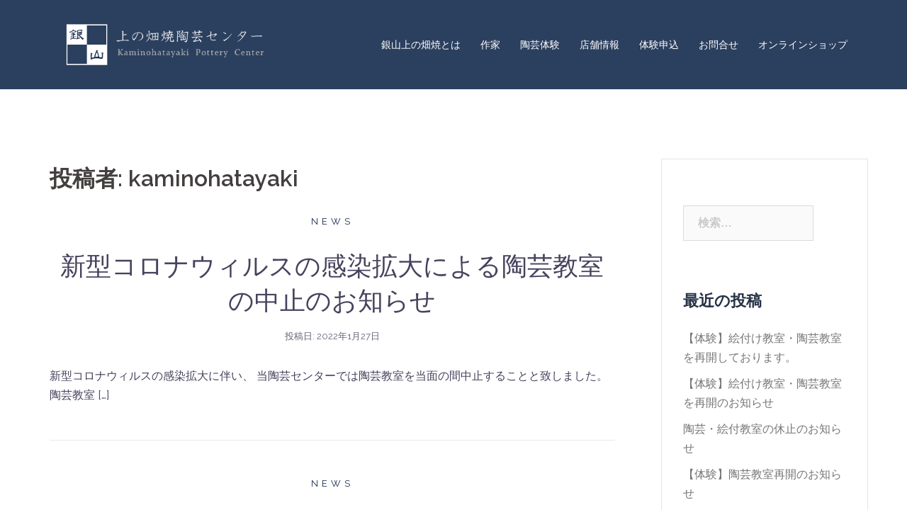

--- FILE ---
content_type: text/html; charset=UTF-8
request_url: https://ginzan-kaminohatayaki.jp/author/kaminohatayaki/
body_size: 61559
content:
<!DOCTYPE html>
<html lang="ja">
<head>
<meta charset="UTF-8">
<meta name="viewport" content="width=device-width, initial-scale=1">
<link rel="profile" href="http://gmpg.org/xfn/11">
<link rel="pingback" href="https://ginzan-kaminohatayaki.jp/xmlrpc.php">
<link rel="preconnect" href="https://fonts.gstatic.com">
<link rel="preconnect" href="https://fonts.gstatic.com">
<link href="https://fonts.googleapis.com/css2?family=Noto+Serif+JP:wght@200&display=swap" rel="stylesheet"> 

<title>kaminohatayaki &#8211; 銀山 | 上の畑焼陶芸センター</title>
<meta name='robots' content='max-image-preview:large' />
<link rel='dns-prefetch' href='//fonts.googleapis.com' />
<link rel="alternate" type="application/rss+xml" title="銀山 | 上の畑焼陶芸センター &raquo; フィード" href="https://ginzan-kaminohatayaki.jp/feed/" />
<link rel="alternate" type="application/rss+xml" title="銀山 | 上の畑焼陶芸センター &raquo; kaminohatayaki による投稿のフィード" href="https://ginzan-kaminohatayaki.jp/author/kaminohatayaki/feed/" />
<style id='wp-img-auto-sizes-contain-inline-css' type='text/css'>
img:is([sizes=auto i],[sizes^="auto," i]){contain-intrinsic-size:3000px 1500px}
/*# sourceURL=wp-img-auto-sizes-contain-inline-css */
</style>
<link rel='stylesheet' id='sydney-bootstrap-css' href='https://ginzan-kaminohatayaki.jp/wp-content/themes/sydney/css/bootstrap/bootstrap.min.css?ver=1' type='text/css' media='all' />
<style id='wp-emoji-styles-inline-css' type='text/css'>

	img.wp-smiley, img.emoji {
		display: inline !important;
		border: none !important;
		box-shadow: none !important;
		height: 1em !important;
		width: 1em !important;
		margin: 0 0.07em !important;
		vertical-align: -0.1em !important;
		background: none !important;
		padding: 0 !important;
	}
/*# sourceURL=wp-emoji-styles-inline-css */
</style>
<link rel='stylesheet' id='wp-block-library-css' href='https://ginzan-kaminohatayaki.jp/wp-includes/css/dist/block-library/style.min.css?ver=6.9' type='text/css' media='all' />
<style id='global-styles-inline-css' type='text/css'>
:root{--wp--preset--aspect-ratio--square: 1;--wp--preset--aspect-ratio--4-3: 4/3;--wp--preset--aspect-ratio--3-4: 3/4;--wp--preset--aspect-ratio--3-2: 3/2;--wp--preset--aspect-ratio--2-3: 2/3;--wp--preset--aspect-ratio--16-9: 16/9;--wp--preset--aspect-ratio--9-16: 9/16;--wp--preset--color--black: #000000;--wp--preset--color--cyan-bluish-gray: #abb8c3;--wp--preset--color--white: #ffffff;--wp--preset--color--pale-pink: #f78da7;--wp--preset--color--vivid-red: #cf2e2e;--wp--preset--color--luminous-vivid-orange: #ff6900;--wp--preset--color--luminous-vivid-amber: #fcb900;--wp--preset--color--light-green-cyan: #7bdcb5;--wp--preset--color--vivid-green-cyan: #00d084;--wp--preset--color--pale-cyan-blue: #8ed1fc;--wp--preset--color--vivid-cyan-blue: #0693e3;--wp--preset--color--vivid-purple: #9b51e0;--wp--preset--gradient--vivid-cyan-blue-to-vivid-purple: linear-gradient(135deg,rgb(6,147,227) 0%,rgb(155,81,224) 100%);--wp--preset--gradient--light-green-cyan-to-vivid-green-cyan: linear-gradient(135deg,rgb(122,220,180) 0%,rgb(0,208,130) 100%);--wp--preset--gradient--luminous-vivid-amber-to-luminous-vivid-orange: linear-gradient(135deg,rgb(252,185,0) 0%,rgb(255,105,0) 100%);--wp--preset--gradient--luminous-vivid-orange-to-vivid-red: linear-gradient(135deg,rgb(255,105,0) 0%,rgb(207,46,46) 100%);--wp--preset--gradient--very-light-gray-to-cyan-bluish-gray: linear-gradient(135deg,rgb(238,238,238) 0%,rgb(169,184,195) 100%);--wp--preset--gradient--cool-to-warm-spectrum: linear-gradient(135deg,rgb(74,234,220) 0%,rgb(151,120,209) 20%,rgb(207,42,186) 40%,rgb(238,44,130) 60%,rgb(251,105,98) 80%,rgb(254,248,76) 100%);--wp--preset--gradient--blush-light-purple: linear-gradient(135deg,rgb(255,206,236) 0%,rgb(152,150,240) 100%);--wp--preset--gradient--blush-bordeaux: linear-gradient(135deg,rgb(254,205,165) 0%,rgb(254,45,45) 50%,rgb(107,0,62) 100%);--wp--preset--gradient--luminous-dusk: linear-gradient(135deg,rgb(255,203,112) 0%,rgb(199,81,192) 50%,rgb(65,88,208) 100%);--wp--preset--gradient--pale-ocean: linear-gradient(135deg,rgb(255,245,203) 0%,rgb(182,227,212) 50%,rgb(51,167,181) 100%);--wp--preset--gradient--electric-grass: linear-gradient(135deg,rgb(202,248,128) 0%,rgb(113,206,126) 100%);--wp--preset--gradient--midnight: linear-gradient(135deg,rgb(2,3,129) 0%,rgb(40,116,252) 100%);--wp--preset--font-size--small: 13px;--wp--preset--font-size--medium: 20px;--wp--preset--font-size--large: 36px;--wp--preset--font-size--x-large: 42px;--wp--preset--spacing--20: 0.44rem;--wp--preset--spacing--30: 0.67rem;--wp--preset--spacing--40: 1rem;--wp--preset--spacing--50: 1.5rem;--wp--preset--spacing--60: 2.25rem;--wp--preset--spacing--70: 3.38rem;--wp--preset--spacing--80: 5.06rem;--wp--preset--shadow--natural: 6px 6px 9px rgba(0, 0, 0, 0.2);--wp--preset--shadow--deep: 12px 12px 50px rgba(0, 0, 0, 0.4);--wp--preset--shadow--sharp: 6px 6px 0px rgba(0, 0, 0, 0.2);--wp--preset--shadow--outlined: 6px 6px 0px -3px rgb(255, 255, 255), 6px 6px rgb(0, 0, 0);--wp--preset--shadow--crisp: 6px 6px 0px rgb(0, 0, 0);}:where(.is-layout-flex){gap: 0.5em;}:where(.is-layout-grid){gap: 0.5em;}body .is-layout-flex{display: flex;}.is-layout-flex{flex-wrap: wrap;align-items: center;}.is-layout-flex > :is(*, div){margin: 0;}body .is-layout-grid{display: grid;}.is-layout-grid > :is(*, div){margin: 0;}:where(.wp-block-columns.is-layout-flex){gap: 2em;}:where(.wp-block-columns.is-layout-grid){gap: 2em;}:where(.wp-block-post-template.is-layout-flex){gap: 1.25em;}:where(.wp-block-post-template.is-layout-grid){gap: 1.25em;}.has-black-color{color: var(--wp--preset--color--black) !important;}.has-cyan-bluish-gray-color{color: var(--wp--preset--color--cyan-bluish-gray) !important;}.has-white-color{color: var(--wp--preset--color--white) !important;}.has-pale-pink-color{color: var(--wp--preset--color--pale-pink) !important;}.has-vivid-red-color{color: var(--wp--preset--color--vivid-red) !important;}.has-luminous-vivid-orange-color{color: var(--wp--preset--color--luminous-vivid-orange) !important;}.has-luminous-vivid-amber-color{color: var(--wp--preset--color--luminous-vivid-amber) !important;}.has-light-green-cyan-color{color: var(--wp--preset--color--light-green-cyan) !important;}.has-vivid-green-cyan-color{color: var(--wp--preset--color--vivid-green-cyan) !important;}.has-pale-cyan-blue-color{color: var(--wp--preset--color--pale-cyan-blue) !important;}.has-vivid-cyan-blue-color{color: var(--wp--preset--color--vivid-cyan-blue) !important;}.has-vivid-purple-color{color: var(--wp--preset--color--vivid-purple) !important;}.has-black-background-color{background-color: var(--wp--preset--color--black) !important;}.has-cyan-bluish-gray-background-color{background-color: var(--wp--preset--color--cyan-bluish-gray) !important;}.has-white-background-color{background-color: var(--wp--preset--color--white) !important;}.has-pale-pink-background-color{background-color: var(--wp--preset--color--pale-pink) !important;}.has-vivid-red-background-color{background-color: var(--wp--preset--color--vivid-red) !important;}.has-luminous-vivid-orange-background-color{background-color: var(--wp--preset--color--luminous-vivid-orange) !important;}.has-luminous-vivid-amber-background-color{background-color: var(--wp--preset--color--luminous-vivid-amber) !important;}.has-light-green-cyan-background-color{background-color: var(--wp--preset--color--light-green-cyan) !important;}.has-vivid-green-cyan-background-color{background-color: var(--wp--preset--color--vivid-green-cyan) !important;}.has-pale-cyan-blue-background-color{background-color: var(--wp--preset--color--pale-cyan-blue) !important;}.has-vivid-cyan-blue-background-color{background-color: var(--wp--preset--color--vivid-cyan-blue) !important;}.has-vivid-purple-background-color{background-color: var(--wp--preset--color--vivid-purple) !important;}.has-black-border-color{border-color: var(--wp--preset--color--black) !important;}.has-cyan-bluish-gray-border-color{border-color: var(--wp--preset--color--cyan-bluish-gray) !important;}.has-white-border-color{border-color: var(--wp--preset--color--white) !important;}.has-pale-pink-border-color{border-color: var(--wp--preset--color--pale-pink) !important;}.has-vivid-red-border-color{border-color: var(--wp--preset--color--vivid-red) !important;}.has-luminous-vivid-orange-border-color{border-color: var(--wp--preset--color--luminous-vivid-orange) !important;}.has-luminous-vivid-amber-border-color{border-color: var(--wp--preset--color--luminous-vivid-amber) !important;}.has-light-green-cyan-border-color{border-color: var(--wp--preset--color--light-green-cyan) !important;}.has-vivid-green-cyan-border-color{border-color: var(--wp--preset--color--vivid-green-cyan) !important;}.has-pale-cyan-blue-border-color{border-color: var(--wp--preset--color--pale-cyan-blue) !important;}.has-vivid-cyan-blue-border-color{border-color: var(--wp--preset--color--vivid-cyan-blue) !important;}.has-vivid-purple-border-color{border-color: var(--wp--preset--color--vivid-purple) !important;}.has-vivid-cyan-blue-to-vivid-purple-gradient-background{background: var(--wp--preset--gradient--vivid-cyan-blue-to-vivid-purple) !important;}.has-light-green-cyan-to-vivid-green-cyan-gradient-background{background: var(--wp--preset--gradient--light-green-cyan-to-vivid-green-cyan) !important;}.has-luminous-vivid-amber-to-luminous-vivid-orange-gradient-background{background: var(--wp--preset--gradient--luminous-vivid-amber-to-luminous-vivid-orange) !important;}.has-luminous-vivid-orange-to-vivid-red-gradient-background{background: var(--wp--preset--gradient--luminous-vivid-orange-to-vivid-red) !important;}.has-very-light-gray-to-cyan-bluish-gray-gradient-background{background: var(--wp--preset--gradient--very-light-gray-to-cyan-bluish-gray) !important;}.has-cool-to-warm-spectrum-gradient-background{background: var(--wp--preset--gradient--cool-to-warm-spectrum) !important;}.has-blush-light-purple-gradient-background{background: var(--wp--preset--gradient--blush-light-purple) !important;}.has-blush-bordeaux-gradient-background{background: var(--wp--preset--gradient--blush-bordeaux) !important;}.has-luminous-dusk-gradient-background{background: var(--wp--preset--gradient--luminous-dusk) !important;}.has-pale-ocean-gradient-background{background: var(--wp--preset--gradient--pale-ocean) !important;}.has-electric-grass-gradient-background{background: var(--wp--preset--gradient--electric-grass) !important;}.has-midnight-gradient-background{background: var(--wp--preset--gradient--midnight) !important;}.has-small-font-size{font-size: var(--wp--preset--font-size--small) !important;}.has-medium-font-size{font-size: var(--wp--preset--font-size--medium) !important;}.has-large-font-size{font-size: var(--wp--preset--font-size--large) !important;}.has-x-large-font-size{font-size: var(--wp--preset--font-size--x-large) !important;}
/*# sourceURL=global-styles-inline-css */
</style>

<style id='classic-theme-styles-inline-css' type='text/css'>
/*! This file is auto-generated */
.wp-block-button__link{color:#fff;background-color:#32373c;border-radius:9999px;box-shadow:none;text-decoration:none;padding:calc(.667em + 2px) calc(1.333em + 2px);font-size:1.125em}.wp-block-file__button{background:#32373c;color:#fff;text-decoration:none}
/*# sourceURL=/wp-includes/css/classic-themes.min.css */
</style>
<link rel='stylesheet' id='contact-form-7-css' href='https://ginzan-kaminohatayaki.jp/wp-content/plugins/contact-form-7/includes/css/styles.css?ver=5.6.1' type='text/css' media='all' />
<link rel='stylesheet' id='cf7msm_styles-css' href='https://ginzan-kaminohatayaki.jp/wp-content/plugins/contact-form-7-multi-step-module/resources/cf7msm.css?ver=4.1.92' type='text/css' media='all' />
<link rel='stylesheet' id='whats-new-style-css' href='https://ginzan-kaminohatayaki.jp/wp-content/plugins/whats-new-genarator/whats-new.css?ver=2.0.2' type='text/css' media='all' />
<link rel='stylesheet' id='dashicons-css' href='https://ginzan-kaminohatayaki.jp/wp-includes/css/dashicons.min.css?ver=6.9' type='text/css' media='all' />
<link rel='stylesheet' id='xo-event-calendar-css' href='https://ginzan-kaminohatayaki.jp/wp-content/plugins/xo-event-calendar/css/xo-event-calendar.css?ver=2.3.7' type='text/css' media='all' />
<link rel='stylesheet' id='parent-style-css' href='https://ginzan-kaminohatayaki.jp/wp-content/themes/sydney/style.css?ver=6.9' type='text/css' media='all' />
<link rel='stylesheet' id='child-style-css' href='https://ginzan-kaminohatayaki.jp/wp-content/themes/sydney-child/style.css?ver=6.9' type='text/css' media='all' />
<link rel='stylesheet' id='sydney-google-fonts-css' href='https://fonts.googleapis.com/css?family=Raleway%3A400%2C600&#038;subset=latin&#038;display=swap' type='text/css' media='all' />
<link rel='stylesheet' id='sydney-style-css' href='https://ginzan-kaminohatayaki.jp/wp-content/themes/sydney-child/style.css?ver=20210120' type='text/css' media='all' />
<style id='sydney-style-inline-css' type='text/css'>
.site-header { background-color:rgba(21,43,77,0.9);}
body, #mainnav ul ul a { font-family:Raleway;}
h1, h2, h3, h4, h5, h6, #mainnav ul li a, .portfolio-info, .roll-testimonials .name, .roll-team .team-content .name, .roll-team .team-item .team-pop .name, .roll-tabs .menu-tab li a, .roll-testimonials .name, .roll-project .project-filter li a, .roll-button, .roll-counter .name-count, .roll-counter .numb-count button, input[type="button"], input[type="reset"], input[type="submit"] { font-family:Raleway;}
.site-title { font-size:32px; }
.site-description { font-size:16px; }
#mainnav ul li a { font-size:14px; }
h1 { font-size:52px; }
h2 { font-size:42px; }
h3 { font-size:32px; }
h4 { font-size:25px; }
h5 { font-size:20px; }
h6 { font-size:18px; }
body { font-size:16px; }
.single .hentry .title-post { font-size:36px; }
.header-image { background-size:cover;}
.header-image { height:300px; }
.llms-student-dashboard .llms-button-secondary:hover,.llms-button-action:hover,.read-more-gt,.widget-area .widget_fp_social a,#mainnav ul li a:hover, .sydney_contact_info_widget span, .roll-team .team-content .name,.roll-team .team-item .team-pop .team-social li:hover a,.roll-infomation li.address:before,.roll-infomation li.phone:before,.roll-infomation li.email:before,.roll-testimonials .name,.roll-button.border,.roll-button:hover,.roll-icon-list .icon i,.roll-icon-list .content h3 a:hover,.roll-icon-box.white .content h3 a,.roll-icon-box .icon i,.roll-icon-box .content h3 a:hover,.switcher-container .switcher-icon a:focus,.go-top:hover,.hentry .meta-post a:hover,#mainnav > ul > li > a.active, #mainnav > ul > li > a:hover, button:hover, input[type="button"]:hover, input[type="reset"]:hover, input[type="submit"]:hover, .text-color, .social-menu-widget a, .social-menu-widget a:hover, .archive .team-social li a, a, h1 a, h2 a, h3 a, h4 a, h5 a, h6 a,.classic-alt .meta-post a,.single .hentry .meta-post a, .content-area.modern .hentry .meta-post span:before, .content-area.modern .post-cat { color:#152b4d}
.llms-student-dashboard .llms-button-secondary,.llms-button-action,.reply,.woocommerce #respond input#submit,.woocommerce a.button,.woocommerce button.button,.woocommerce input.button,.project-filter li a.active, .project-filter li a:hover,.preloader .pre-bounce1, .preloader .pre-bounce2,.roll-team .team-item .team-pop,.roll-progress .progress-animate,.roll-socials li a:hover,.roll-project .project-item .project-pop,.roll-project .project-filter li.active,.roll-project .project-filter li:hover,.roll-button.light:hover,.roll-button.border:hover,.roll-button,.roll-icon-box.white .icon,.owl-theme .owl-controls .owl-page.active span,.owl-theme .owl-controls.clickable .owl-page:hover span,.go-top,.bottom .socials li:hover a,.sidebar .widget:before,.blog-pagination ul li.active,.blog-pagination ul li:hover a,.content-area .hentry:after,.text-slider .maintitle:after,.error-wrap #search-submit:hover,#mainnav .sub-menu li:hover > a,#mainnav ul li ul:after, button, input[type="button"], input[type="reset"], input[type="submit"], .panel-grid-cell .widget-title:after { background-color:#152b4d}
.llms-student-dashboard .llms-button-secondary,.llms-student-dashboard .llms-button-secondary:hover,.llms-button-action,.llms-button-action:hover,.roll-socials li a:hover,.roll-socials li a,.roll-button.light:hover,.roll-button.border,.roll-button,.roll-icon-list .icon,.roll-icon-box .icon,.owl-theme .owl-controls .owl-page span,.comment .comment-detail,.widget-tags .tag-list a:hover,.blog-pagination ul li,.hentry blockquote,.error-wrap #search-submit:hover,textarea:focus,input[type="text"]:focus,input[type="password"]:focus,input[type="datetime"]:focus,input[type="datetime-local"]:focus,input[type="date"]:focus,input[type="month"]:focus,input[type="time"]:focus,input[type="week"]:focus,input[type="number"]:focus,input[type="email"]:focus,input[type="url"]:focus,input[type="search"]:focus,input[type="tel"]:focus,input[type="color"]:focus, button, input[type="button"], input[type="reset"], input[type="submit"], .archive .team-social li a { border-color:#152b4d}
.go-top:hover svg,.sydney_contact_info_widget span { fill:#152b4d;}
.site-header.float-header { background-color:rgba(21,43,77,0.9);}
@media only screen and (max-width: 1024px) { .site-header { background-color:#152b4d;}}
.site-title a, .site-title a:hover { color:#ffffff}
.site-description { color:#ffffff}
#mainnav ul li a, #mainnav ul li::before { color:#ffffff}
#mainnav .sub-menu li a { color:#ffffff}
#mainnav .sub-menu li a { background:#1c1c1c}
.text-slider .maintitle, .text-slider .subtitle { color:#ffffff}
body { color:#47425d}
#secondary { background-color:#ffffff}
#secondary, #secondary a { color:#767676}
.footer-widgets { background-color:#252525}
.btn-menu .sydney-svg-icon { fill:#ffffff}
#mainnav ul li a:hover { color:#cccccc}
.site-footer { background-color:#152b4d}
.site-footer,.site-footer a { color:#ffffff}
.overlay { background-color:#000000}
.page-wrap { padding-top:83px;}
.page-wrap { padding-bottom:100px;}
@media only screen and (max-width: 1025px) {		
			.mobile-slide {
				display: block;
			}
			.slide-item {
				background-image: none !important;
			}
			.header-slider {
			}
			.slide-item {
				height: auto !important;
			}
			.slide-inner {
				min-height: initial;
			} 
		}
@media only screen and (max-width: 780px) { 
    	h1 { font-size: 32px;}
		h2 { font-size: 28px;}
		h3 { font-size: 22px;}
		h4 { font-size: 18px;}
		h5 { font-size: 16px;}
		h6 { font-size: 14px;}
	}

/*# sourceURL=sydney-style-inline-css */
</style>
<link rel='stylesheet' id='popup-maker-site-css' href='//ginzan-kaminohatayaki.jp/wp-content/uploads/pum/pum-site-styles.css?generated=1658990415&#038;ver=1.16.7' type='text/css' media='all' />
<script type="text/javascript" src="https://ginzan-kaminohatayaki.jp/wp-includes/js/jquery/jquery.min.js?ver=3.7.1" id="jquery-core-js"></script>
<script type="text/javascript" src="https://ginzan-kaminohatayaki.jp/wp-includes/js/jquery/jquery-migrate.min.js?ver=3.4.1" id="jquery-migrate-js"></script>
<script type="text/javascript" id="xo-event-calendar-ajax-js-extra">
/* <![CDATA[ */
var xo_event_calendar_object = {"ajax_url":"https://ginzan-kaminohatayaki.jp/wp-admin/admin-ajax.php","action":"xo_event_calendar_month"};
//# sourceURL=xo-event-calendar-ajax-js-extra
/* ]]> */
</script>
<script type="text/javascript" src="https://ginzan-kaminohatayaki.jp/wp-content/plugins/xo-event-calendar/js/ajax.js?ver=2.3.7" id="xo-event-calendar-ajax-js"></script>
<link rel="https://api.w.org/" href="https://ginzan-kaminohatayaki.jp/wp-json/" /><link rel="alternate" title="JSON" type="application/json" href="https://ginzan-kaminohatayaki.jp/wp-json/wp/v2/users/1" /><link rel="EditURI" type="application/rsd+xml" title="RSD" href="https://ginzan-kaminohatayaki.jp/xmlrpc.php?rsd" />
<meta name="generator" content="WordPress 6.9" />
<link rel="icon" href="https://ginzan-kaminohatayaki.jp/wp-content/uploads/2021/04/cropped-favicon-32x32.png" sizes="32x32" />
<link rel="icon" href="https://ginzan-kaminohatayaki.jp/wp-content/uploads/2021/04/cropped-favicon-192x192.png" sizes="192x192" />
<link rel="apple-touch-icon" href="https://ginzan-kaminohatayaki.jp/wp-content/uploads/2021/04/cropped-favicon-180x180.png" />
<meta name="msapplication-TileImage" content="https://ginzan-kaminohatayaki.jp/wp-content/uploads/2021/04/cropped-favicon-270x270.png" />
		<style type="text/css" id="wp-custom-css">
			.nihongo h1{
font-family: 'Noto Serif JP', serif;
font-weight:400 !important;
}

.nihongo h2{
font-family: 'Noto Serif JP', serif;
font-weight:400 !important;
}

.nihongo h3{
font-family: 'Noto Serif JP', serif;
font-weight:400 !important;
}

.nihongo h4{
font-family: 'Noto Serif JP', serif;
font-weight:400 !important;
}

.nihongo h5{
font-family: 'Noto Serif JP', serif;
font-weight:400 !important;
}

.nihongo p{
font-family: 'Noto Serif JP', serif;
font-weight:400 !important;
}

.elementor-button-text {
font-family: 'Noto Serif JP', serif;
font-weight:400 !important;
}

@media only screen and (max-width: 767px) {
	#mainnav-mobi {
		left: -200%;
		width: auto;
	}
}


.box {
  text-align: center;
}

.exp {
  -webkit-writing-mode: vertical-rl;
  -moz-writing-mode: vertical-rl;
  -ms-writing-mode: tb-rl;
  -ms-writing-mode: vertical-rl;
  writing-mode: vertical-rl;
  -webkit-column-count: 1;
  -moz-column-count: 1;
  -ms-column-count: 1;
  column-count: 1;
  -webkit-column-gap: 30px;
  -moz-column-gap: 30px;
  -ms-column-gap: 30px;
  column-gap: 30px;
  display: inline-block;
  height: 500px;
  text-align: left;
	line-height:2.8em;
}
.box {
  text-align: right;
}

.textbox {
        position: absolute;
        right: 0;
    }
.vertical {
        writing-mode: vertical-rl;
	height: 500px;
}

#hotel_table table {
  border-collapse: collapse;
  width: 100%;
	border-color: #ff0000;
}
#hotel_table th,
td {
  padding: 1rem 2rem;
  text-align: center;
  border-bottom: 1px solid #000000;
}

#hotel_table p	{
	font-size: 14px;
	color:#ff0000;
}

#hotel_table th {
  font-weight: normal;
  font-size: .875rem
  color: #666;
  background: #eee;
  position: sticky;
  top: 0;
}

.color	{
	background: #615f60;
	color: #ffffff;
}

.color2	{
	background: #f5f6f8;
}

#hotel_table img .table_img {
  width: 80px;
  display: block;
  margin: 0 auto;
  margin-bottom: .5rem;
}

@media(max-width: 500px) {
  .heading {
    display: none;
  }
  td {
    display: block;
  }
  td::before {
    content: attr(data-label);
    font-size: .875rem;
    color: #666;
    display: block;
    margin-bottom: 0.25rem;
  }
  .car-name {
    background: #eee;
  }
}

#hotel_table h1 {
  text-align: center;
  font-size: 2.5rem;
  font-family: 'El Messiri', sans-serif;
}





.cox {
  max-width:600px;
  margin:0 auto;
  text-align:center;
  -webkit-border-radius:6px;
  -moz-border-radius:6px;
  border-radius:6px;
  background-color:#FAFAFA;
}
.head {
  -webkit-border-radius:6px 6px 0px 0px;
  -moz-border-radius:6px 6px 0px 0px;
  border-radius:6px 6px 0px 0px;
  background-color:#2ABCA7;
  color:#FAFAFA;
}
h2 {
  text-align:center;
  padding:18px 0 18px 0;
  font-size: 1.4em;
}
input {
  margin-bottom:10px;
}
textarea {
  height:100px;
  margin-bottom:10px;
}
input:first-of-type
{
  margin-top:35px;
}
input, textarea {
  font-size: 1em;
  padding: 15px 10px 10px;
  font-family: 'Source Sans Pro',arial,sans-serif;
  border: 1px solid #cecece;
  background: #d7d7d7;
  color:#FAFAFA;
  -webkit-border-radius: 5px;
  -moz-border-radius: 5px;
  border-radius: 5px;
  -moz-background-clip: padding;
  -webkit-background-clip: padding-box;
  background-clip: padding-box;
  -webkit-box-sizing: border-box;
  -moz-box-sizing: border-box;
  box-sizing: border-box;
  width: 80%;
  max-width: 600px;
}
::-webkit-input-placeholder {
   color: #FAFAFA;
}
:-moz-placeholder {
   color: #FAFAFA;  
}
::-moz-placeholder {
   color: #FAFAFA; 
}
:-ms-input-placeholder {  
   color: #FAFAFA;  
}
button {
  margin-top:15px;
  margin-bottom:25px;
  background-color:#2ABCA7;
  padding: 12px 45px;
  -ms-border-radius: 5px;
  -o-border-radius: 5px;
  border-radius: 5px;
  border: 1px solid #2ABCA7;
  -webkit-transition: .5s;
  transition: .5s;
  display: inline-block;
  cursor: pointer;
  width:30%;
  color:#fff;
}
button:hover, .button:hover {
  background:#19a08c;
}
label.error {
    font-family:'Source Sans Pro',arial,sans-serif;
    font-size:1em;
    display:block;
    padding-top:10px;
    padding-bottom:10px;
    background-color:#d89c9c;
    width: 80%;
    margin:auto;
    color: #FAFAFA;
    -webkit-border-radius:6px;
    -moz-border-radius:6px;
    border-radius:6px;
}
/* media queries */
@media (max-width: 700px) {
  label.error {
    width: 90%;
  }
  input, textarea {
    width: 90%;
  }
  button {
    width:90%;
  }
  body {
  padding-top:10px;
  }  
}
.message {
    font-family:'Source Sans Pro',arial,sans-serif;
    font-size:1.1em;
    display:none;
    padding-top:10px;
    padding-bottom:10px;
    background-color:#2ABCA7;
    width: 80%;
    margin:auto;
    color: #FAFAFA;
    -webkit-border-radius:6px;
    -moz-border-radius:6px;
    border-radius:6px;
}


.Form {
  margin-top: 80px;
  margin-left: auto;
  margin-right: auto;
  max-width: 720px;
}
@media screen and (max-width: 480px) {
  .Form {
    margin-top: 40px;
  }
}
.Form-Item {
  border-top: 1px solid #ddd;
  padding-top: 24px;
  padding-bottom: 24px;
  width: 100%;
  display: flex;
  align-items: center;
}
@media screen and (max-width: 480px) {
  .Form-Item {
    padding-left: 14px;
    padding-right: 14px;
    padding-top: 16px;
    padding-bottom: 16px;
    flex-wrap: wrap;
  }
}
.Form-Item:nth-child(5) {
  border-bottom: 1px solid #ddd;
}
.Form-Item-Label {
  width: 100%;
  max-width: 248px;
  letter-spacing: 0.05em;
  font-weight: bold;
  font-size: 18px;
}
@media screen and (max-width: 480px) {
  .Form-Item-Label {
    max-width: inherit;
    display: flex;
    align-items: center;
    font-size: 15px;
  }
}
.Form-Item-Label.isMsg {
  margin-top: 8px;
  margin-bottom: auto;
}
@media screen and (max-width: 480px) {
  .Form-Item-Label.isMsg {
    margin-top: 0;
  }
}
.Form-Item-Label-Required {
  border-radius: 6px;
  margin-right: 8px;
  padding-top: 8px;
  padding-bottom: 8px;
  width: 48px;
  display: inline-block;
  text-align: center;
  background: #063d5c;
  color: #fff;
  font-size: 14px;
}
.Form-Item-Label-Required2 {
  border-radius: 6px;
  margin-right: 8px;
  padding-top: 8px;
  padding-bottom: 8px;
  width: 48px;
  display: inline-block;
  text-align: center;
  background: #fff;
  color: #063d5c;
  font-size: 14px;
	border: 1px solid #063d5c;
}
@media screen and (max-width: 480px) {
  .Form-Item-Label-Required {
    border-radius: 4px;
    padding-top: 4px;
    padding-bottom: 4px;
    width: 32px;
    font-size: 10px;
  }
}
.Form-Item-Input {
  border: 1px solid #ddd;
  border-radius: 6px;
  margin-left: 40px;
  padding-left: 1em;
  padding-right: 1em;
  height: 48px;
  flex: 1;
  width: 100%;
  max-width: 410px;
  background: #eaedf2;
  font-size: 18px;
}
@media screen and (max-width: 480px) {
  .Form-Item-Input {
    margin-left: 0;
    margin-top: 18px;
    height: 40px;
    flex: inherit;
    font-size: 15px;
  }
}
.Form-Item-Textarea {
  border: 1px solid #ddd;
  border-radius: 6px;
  margin-left: 40px;
  padding-left: 1em;
  padding-right: 1em;
  height: 216px;
  flex: 1;
  width: 100%;
  max-width: 410px;
  background: #fff;
  font-size: 18px;
}
@media screen and (max-width: 480px) {
  .Form-Item-Textarea {
    margin-top: 18px;
    margin-left: 0;
    height: 200px;
    flex: inherit;
    font-size: 15px;
  }
}
@import .Form-Btn {
  border-radius: 6px;
  margin-top: 32px;
  margin-left: auto;
  margin-right: auto;
  padding-top: 20px;
  padding-bottom: 20px;
  width: 280px;
  display: block;
  letter-spacing: 0.05em;
  background: #5bc8ac;
  color: #fff;
  font-weight: bold;
  font-size: 20px;
}
@media screen and (max-width: 480px) {
  .Form-Btn {
    margin-top: 24px;
    padding-top: 8px;
    padding-bottom: 8px;
    width: 160px;
    font-size: 16px;
  }
}
.Form-send {
  border-top: 0px solid #ddd;
  padding-top: 24px;
  padding-bottom: 24px;
  width: 100%;
  display: flex;
  align-items: center;
}
@media screen and (max-width: 480px) {
  .Form-send {
    padding-left: 14px;
    padding-right: 14px;
    padding-top: 16px;
    padding-bottom: 16px;
    flex-wrap: wrap;
  }
}

p .cs	{
	line-height: 5.5em;
}		</style>
		</head>

<body class="archive author author-kaminohatayaki author-1 wp-theme-sydney wp-child-theme-sydney-child group-blog menu-inline elementor-default elementor-kit-5">

	<div class="preloader">
	    <div class="spinner">
	        <div class="pre-bounce1"></div>
	        <div class="pre-bounce2"></div>
	    </div>
	</div>
	
<div id="page" class="hfeed site">
	<a class="skip-link screen-reader-text" href="#content">コンテンツへスキップ</a>

	<div class="header-clone"></div>
	<header id="masthead" class="site-header" role="banner">
		<div class="header-wrap">
            <div class="container">
                <div class="row">
					<div class="col-md-4 col-sm-8 col-xs-10">
											<a href="https://ginzan-kaminohatayaki.jp/" title="銀山 | 上の畑焼陶芸センター"><img class="site-logo" src="https://ginzan-kaminohatayaki.jp/wp-content/uploads/2021/01/kaminohatayaki_logo-1.png" alt="銀山 | 上の畑焼陶芸センター" /></a>
																</div>
					<div class="col-md-8 col-sm-4 col-xs-2">
						<div class="btn-menu"><i class="sydney-svg-icon"><svg xmlns="http://www.w3.org/2000/svg" viewBox="0 0 448 512"><path d="M16 132h416c8.837 0 16-7.163 16-16V76c0-8.837-7.163-16-16-16H16C7.163 60 0 67.163 0 76v40c0 8.837 7.163 16 16 16zm0 160h416c8.837 0 16-7.163 16-16v-40c0-8.837-7.163-16-16-16H16c-8.837 0-16 7.163-16 16v40c0 8.837 7.163 16 16 16zm0 160h416c8.837 0 16-7.163 16-16v-40c0-8.837-7.163-16-16-16H16c-8.837 0-16 7.163-16 16v40c0 8.837 7.163 16 16 16z" /></svg></i></div>
						<nav id="mainnav" class="mainnav" role="navigation">
							<div class="menu-%e3%83%98%e3%83%83%e3%83%80%e3%83%bc%e3%83%a1%e3%83%8b%e3%83%a5%e3%83%bc-container"><ul id="menu-%e3%83%98%e3%83%83%e3%83%80%e3%83%bc%e3%83%a1%e3%83%8b%e3%83%a5%e3%83%bc" class="menu"><li id="menu-item-237" class="menu-item menu-item-type-custom menu-item-object-custom menu-item-237"><a href="https://ginzan-kaminohatayaki.jp/kaminohatayaki_info/">銀山上の畑焼とは</a></li>
<li id="menu-item-238" class="menu-item menu-item-type-custom menu-item-object-custom menu-item-home menu-item-238"><a href="https://ginzan-kaminohatayaki.jp/#artist">作家</a></li>
<li id="menu-item-239" class="menu-item menu-item-type-custom menu-item-object-custom menu-item-home menu-item-239"><a href="https://ginzan-kaminohatayaki.jp/#experience">陶芸体験</a></li>
<li id="menu-item-240" class="menu-item menu-item-type-custom menu-item-object-custom menu-item-home menu-item-240"><a href="https://ginzan-kaminohatayaki.jp/#information">店舗情報</a></li>
<li id="menu-item-1169" class="menu-item menu-item-type-custom menu-item-object-custom menu-item-home menu-item-1169"><a href="https://ginzan-kaminohatayaki.jp/#experience">体験申込</a></li>
<li id="menu-item-241" class="menu-item menu-item-type-custom menu-item-object-custom menu-item-241"><a href="https://ginzan-kaminohatayaki.jp/inq/">お問合せ</a></li>
<li id="menu-item-242" class="menu-item menu-item-type-custom menu-item-object-custom menu-item-242"><a href="https://shop.ginzan-kaminohatayaki.jp/">オンラインショップ</a></li>
</ul></div>						</nav><!-- #site-navigation -->
					</div>
				</div>
			</div>
		</div>
	</header><!-- #masthead -->

	
	<div class="sydney-hero-area">
				<div class="header-image">
			<div class="overlay"></div>					</div>
		
			</div>

	
	<div id="content" class="page-wrap">
		<div class="container content-wrapper">
			<div class="row">	
	
	<div id="primary" class="content-area col-md-9 classic-alt">

		
		<main id="main" class="post-wrap" role="main">

		
			<header class="page-header">
				<h3 class="archive-title">投稿者: <span>kaminohatayaki</span></h3>			</header><!-- .page-header -->

			<div class="posts-layout">
			
				
<article id="post-1137" class="post-1137 post type-post status-publish format-standard hentry category-news">

	<header class="entry-header">
				<div class="meta-post">
			<a href="https://ginzan-kaminohatayaki.jp/category/news/" title="news" class="post-cat">news</a>		</div><!-- .entry-meta -->
				<h2 class="title-post entry-title" ><a href="https://ginzan-kaminohatayaki.jp/%e6%96%b0%e5%9e%8b%e3%82%b3%e3%83%ad%e3%83%8a%e3%82%a6%e3%82%a3%e3%83%ab%e3%82%b9%e3%81%ae%e6%84%9f%e6%9f%93%e6%8b%a1%e5%a4%a7%e3%81%ab%e3%82%88%e3%82%8b%e9%99%b6%e8%8a%b8%e6%95%99%e5%ae%a4%e3%81%ae/" rel="bookmark">新型コロナウィルスの感染拡大による陶芸教室の中止のお知らせ</a></h2>		<span class="posted-on">投稿日: <a href="https://ginzan-kaminohatayaki.jp/%e6%96%b0%e5%9e%8b%e3%82%b3%e3%83%ad%e3%83%8a%e3%82%a6%e3%82%a3%e3%83%ab%e3%82%b9%e3%81%ae%e6%84%9f%e6%9f%93%e6%8b%a1%e5%a4%a7%e3%81%ab%e3%82%88%e3%82%8b%e9%99%b6%e8%8a%b8%e6%95%99%e5%ae%a4%e3%81%ae/" rel="bookmark"><time class="entry-date published" datetime="2022-01-27T14:31:24+09:00">2022年1月27日</time><time class="updated" datetime="2022-01-27T14:32:02+09:00" >2022年1月27日</time></a></span>	</header><!-- .entry-header -->

		
	<div class="entry-post" >
					<p>新型コロナウィルスの感染拡大に伴い、 当陶芸センターでは陶芸教室を当面の間中止することと致しました。 陶芸教室 [&hellip;]</p>
		
			</div><!-- .entry-post -->

	<footer class="entry-footer">
			</footer><!-- .entry-footer -->
</article><!-- #post-## -->
			
				
<article id="post-227" class="post-227 post type-post status-publish format-standard hentry category-news">

	<header class="entry-header">
				<div class="meta-post">
			<a href="https://ginzan-kaminohatayaki.jp/category/news/" title="news" class="post-cat">news</a>		</div><!-- .entry-meta -->
				<h2 class="title-post entry-title" ><a href="https://ginzan-kaminohatayaki.jp/%e9%8a%80%e5%b1%b1%e4%b8%8a%e3%81%ae%e7%95%91%e7%84%bc%e9%99%b6%e8%8a%b8%e3%82%bb%e3%83%b3%e3%82%bf%e3%83%bc%e3%83%9b%e3%83%bc%e3%83%a0%e3%83%9a%e3%83%bc%e3%82%b8%e3%82%92%e5%85%ac%e9%96%8b%e3%81%97/" rel="bookmark">銀山上の畑焼陶芸センターホームページを公開しました。</a></h2>		<span class="posted-on">投稿日: <a href="https://ginzan-kaminohatayaki.jp/%e9%8a%80%e5%b1%b1%e4%b8%8a%e3%81%ae%e7%95%91%e7%84%bc%e9%99%b6%e8%8a%b8%e3%82%bb%e3%83%b3%e3%82%bf%e3%83%bc%e3%83%9b%e3%83%bc%e3%83%a0%e3%83%9a%e3%83%bc%e3%82%b8%e3%82%92%e5%85%ac%e9%96%8b%e3%81%97/" rel="bookmark"><time class="entry-date published updated" datetime="2021-01-19T14:18:24+09:00" >2021年1月19日</time></a></span>	</header><!-- .entry-header -->

		
	<div class="entry-post" >
					<p>銀山上の畑焼陶芸センターのホームページを公開しました。</p>
		
			</div><!-- .entry-post -->

	<footer class="entry-footer">
			</footer><!-- .entry-footer -->
</article><!-- #post-## -->
						</div>
			
			

		
		</main><!-- #main -->
	</div><!-- #primary -->

	

<div id="secondary" class="widget-area col-md-3" role="complementary" >
	<aside id="search-2" class="widget widget_search"><form role="search" method="get" class="search-form" action="https://ginzan-kaminohatayaki.jp/">
				<label>
					<span class="screen-reader-text">検索:</span>
					<input type="search" class="search-field" placeholder="検索&hellip;" value="" name="s" />
				</label>
				<input type="submit" class="search-submit" value="検索" />
			</form></aside>
		<aside id="recent-posts-2" class="widget widget_recent_entries">
		<h3 class="widget-title">最近の投稿</h3>
		<ul>
											<li>
					<a href="https://ginzan-kaminohatayaki.jp/%e3%80%90%e4%bd%93%e9%a8%93%e3%80%91%e7%b5%b5%e4%bb%98%e3%81%91%e6%95%99%e5%ae%a4%e3%83%bb%e9%99%b6%e8%8a%b8%e6%95%99%e5%ae%a4%e3%82%92%e5%86%8d%e9%96%8b%e3%81%97%e3%81%a6%e3%81%8a%e3%82%8a%e3%81%be/">【体験】絵付け教室・陶芸教室を再開しております。</a>
									</li>
											<li>
					<a href="https://ginzan-kaminohatayaki.jp/%e3%80%90%e4%bd%93%e9%a8%93%e3%80%91%e7%b5%b5%e4%bb%98%e3%81%91%e6%95%99%e5%ae%a4%e3%83%bb%e9%99%b6%e8%8a%b8%e6%95%99%e5%ae%a4%e3%82%92%e5%86%8d%e9%96%8b%e3%81%ae%e3%81%8a%e7%9f%a5%e3%82%89%e3%81%9b/">【体験】絵付け教室・陶芸教室を再開のお知らせ</a>
									</li>
											<li>
					<a href="https://ginzan-kaminohatayaki.jp/%e9%99%b6%e8%8a%b8%e3%83%bb%e7%b5%b5%e4%bb%98%e6%95%99%e5%ae%a4%e3%81%ae%e4%bc%91%e6%ad%a2%e3%81%ae%e3%81%8a%e7%9f%a5%e3%82%89%e3%81%9b/">陶芸・絵付教室の休止のお知らせ</a>
									</li>
											<li>
					<a href="https://ginzan-kaminohatayaki.jp/%e3%80%90%e4%bd%93%e9%a8%93%e3%80%91%e9%99%b6%e8%8a%b8%e6%95%99%e5%ae%a4%e5%86%8d%e9%96%8b%e3%81%ae%e3%81%8a%e7%9f%a5%e3%82%89%e3%81%9b/">【体験】陶芸教室再開のお知らせ</a>
									</li>
											<li>
					<a href="https://ginzan-kaminohatayaki.jp/%e6%96%b0%e5%9e%8b%e3%82%b3%e3%83%ad%e3%83%8a%e3%82%a6%e3%82%a3%e3%83%ab%e3%82%b9%e3%81%ae%e6%84%9f%e6%9f%93%e6%8b%a1%e5%a4%a7%e3%81%ab%e3%82%88%e3%82%8b%e9%99%b6%e8%8a%b8%e6%95%99%e5%ae%a4%e3%81%ae/">新型コロナウィルスの感染拡大による陶芸教室の中止のお知らせ</a>
									</li>
					</ul>

		</aside><aside id="archives-2" class="widget widget_archive"><h3 class="widget-title">アーカイブ</h3>
			<ul>
					<li><a href='https://ginzan-kaminohatayaki.jp/2024/05/'>2024年5月</a></li>
	<li><a href='https://ginzan-kaminohatayaki.jp/2024/01/'>2024年1月</a></li>
	<li><a href='https://ginzan-kaminohatayaki.jp/2023/08/'>2023年8月</a></li>
	<li><a href='https://ginzan-kaminohatayaki.jp/2022/04/'>2022年4月</a></li>
	<li><a href='https://ginzan-kaminohatayaki.jp/2022/01/'>2022年1月</a></li>
	<li><a href='https://ginzan-kaminohatayaki.jp/2021/01/'>2021年1月</a></li>
			</ul>

			</aside><aside id="categories-2" class="widget widget_categories"><h3 class="widget-title">カテゴリー</h3>
			<ul>
					<li class="cat-item cat-item-2"><a href="https://ginzan-kaminohatayaki.jp/category/news/">news</a>
</li>
	<li class="cat-item cat-item-1"><a href="https://ginzan-kaminohatayaki.jp/category/uncategorized/">未分類</a>
</li>
			</ul>

			</aside></div><!-- #secondary -->
			</div>
		</div>
	</div><!-- #content -->

	
	
    <a class="go-top"><i class="sydney-svg-icon"><svg xmlns="http://www.w3.org/2000/svg" viewBox="0 0 448 512"><path d="M240.971 130.524l194.343 194.343c9.373 9.373 9.373 24.569 0 33.941l-22.667 22.667c-9.357 9.357-24.522 9.375-33.901.04L224 227.495 69.255 381.516c-9.379 9.335-24.544 9.317-33.901-.04l-22.667-22.667c-9.373-9.373-9.373-24.569 0-33.941L207.03 130.525c9.372-9.373 24.568-9.373 33.941-.001z" /></svg></i></a>
		
	<footer id="colophon" class="site-footer" role="contentinfo">
		<div class="site-info container">
			<p>© Copyright 2020 銀山　上の畑焼陶芸センター</p>
		</div><!-- .site-info -->
	</footer><!-- #colophon -->

	
</div><!-- #page -->

<script type="speculationrules">
{"prefetch":[{"source":"document","where":{"and":[{"href_matches":"/*"},{"not":{"href_matches":["/wp-*.php","/wp-admin/*","/wp-content/uploads/*","/wp-content/*","/wp-content/plugins/*","/wp-content/themes/sydney-child/*","/wp-content/themes/sydney/*","/*\\?(.+)"]}},{"not":{"selector_matches":"a[rel~=\"nofollow\"]"}},{"not":{"selector_matches":".no-prefetch, .no-prefetch a"}}]},"eagerness":"conservative"}]}
</script>
<div id="pum-1063" class="pum pum-overlay pum-theme-946 pum-theme-kaminohatayaki popmake-overlay click_open" data-popmake="{&quot;id&quot;:1063,&quot;slug&quot;:&quot;%e9%99%b6%e8%8a%b8%e6%95%99%e5%ae%a4&quot;,&quot;theme_id&quot;:946,&quot;cookies&quot;:[],&quot;triggers&quot;:[{&quot;type&quot;:&quot;click_open&quot;,&quot;settings&quot;:{&quot;extra_selectors&quot;:&quot;&quot;,&quot;cookie_name&quot;:null}}],&quot;mobile_disabled&quot;:null,&quot;tablet_disabled&quot;:null,&quot;meta&quot;:{&quot;display&quot;:{&quot;stackable&quot;:false,&quot;overlay_disabled&quot;:false,&quot;scrollable_content&quot;:false,&quot;disable_reposition&quot;:false,&quot;size&quot;:&quot;auto&quot;,&quot;responsive_min_width&quot;:&quot;0%&quot;,&quot;responsive_min_width_unit&quot;:false,&quot;responsive_max_width&quot;:&quot;100%&quot;,&quot;responsive_max_width_unit&quot;:false,&quot;custom_width&quot;:&quot;640px&quot;,&quot;custom_width_unit&quot;:false,&quot;custom_height&quot;:&quot;380px&quot;,&quot;custom_height_unit&quot;:false,&quot;custom_height_auto&quot;:false,&quot;location&quot;:&quot;center top&quot;,&quot;position_from_trigger&quot;:false,&quot;position_top&quot;:&quot;100&quot;,&quot;position_left&quot;:&quot;0&quot;,&quot;position_bottom&quot;:&quot;0&quot;,&quot;position_right&quot;:&quot;0&quot;,&quot;position_fixed&quot;:false,&quot;animation_type&quot;:&quot;fade&quot;,&quot;animation_speed&quot;:&quot;350&quot;,&quot;animation_origin&quot;:&quot;center top&quot;,&quot;overlay_zindex&quot;:false,&quot;zindex&quot;:&quot;1999999999&quot;},&quot;close&quot;:{&quot;text&quot;:&quot;&quot;,&quot;button_delay&quot;:&quot;0&quot;,&quot;overlay_click&quot;:false,&quot;esc_press&quot;:false,&quot;f4_press&quot;:false},&quot;click_open&quot;:[]}}" role="dialog" aria-hidden="true" aria-labelledby="pum_popup_title_1063">

	<div id="popmake-1063" class="pum-container popmake theme-946">

				

				            <div id="pum_popup_title_1063" class="pum-title popmake-title">
				絵付け見本			</div>
		

		

				<div class="pum-content popmake-content" tabindex="0">
			<p>お客様の作られた作品に素焼き後、当センター指定の図柄（桜、トンボ、秋草）を絵付けして発送させていただきます。</p>
<p><img fetchpriority="high" decoding="async" class="alignnone size-full wp-image-1059" src="http://www.kaminohatayaki.sakura.ne.jp/kaminohatayaki/wp-content/uploads/2021/04/DSC02040-0601.jpg" alt="絵付け見本 | 銀山上の畑焼陶芸センター" width="800" height="800" srcset="https://ginzan-kaminohatayaki.jp/wp-content/uploads/2021/04/DSC02040-0601.jpg 800w, https://ginzan-kaminohatayaki.jp/wp-content/uploads/2021/04/DSC02040-0601-300x300.jpg 300w, https://ginzan-kaminohatayaki.jp/wp-content/uploads/2021/04/DSC02040-0601-150x150.jpg 150w, https://ginzan-kaminohatayaki.jp/wp-content/uploads/2021/04/DSC02040-0601-768x768.jpg 768w, https://ginzan-kaminohatayaki.jp/wp-content/uploads/2021/04/DSC02040-0601-230x230.jpg 230w, https://ginzan-kaminohatayaki.jp/wp-content/uploads/2021/04/DSC02040-0601-350x350.jpg 350w, https://ginzan-kaminohatayaki.jp/wp-content/uploads/2021/04/DSC02040-0601-480x480.jpg 480w" sizes="(max-width: 800px) 100vw, 800px" /></p>
		</div>


				

				            <button type="button" class="pum-close popmake-close" aria-label="Close">
			CLOSE            </button>
		
	</div>

</div>
<div id="pum-1039" class="pum pum-overlay pum-theme-946 pum-theme-kaminohatayaki popmake-overlay click_open" data-popmake="{&quot;id&quot;:1039,&quot;slug&quot;:&quot;%e9%8a%80%e5%b1%b1%e4%b8%8a%e3%81%ae%e7%95%91%e7%84%bc%e3%80%80%e9%a2%a8%e6%b0%b4%e4%b8%89%e5%a4%9a%e7%b4%8b%e3%81%ab%e3%81%a4%e3%81%84%e3%81%a6&quot;,&quot;theme_id&quot;:946,&quot;cookies&quot;:[],&quot;triggers&quot;:[{&quot;type&quot;:&quot;click_open&quot;,&quot;settings&quot;:{&quot;extra_selectors&quot;:&quot;&quot;,&quot;cookie_name&quot;:null}}],&quot;mobile_disabled&quot;:null,&quot;tablet_disabled&quot;:null,&quot;meta&quot;:{&quot;display&quot;:{&quot;stackable&quot;:false,&quot;overlay_disabled&quot;:false,&quot;scrollable_content&quot;:false,&quot;disable_reposition&quot;:false,&quot;size&quot;:&quot;auto&quot;,&quot;responsive_min_width&quot;:&quot;0%&quot;,&quot;responsive_min_width_unit&quot;:false,&quot;responsive_max_width&quot;:&quot;100%&quot;,&quot;responsive_max_width_unit&quot;:false,&quot;custom_width&quot;:&quot;640px&quot;,&quot;custom_width_unit&quot;:false,&quot;custom_height&quot;:&quot;380px&quot;,&quot;custom_height_unit&quot;:false,&quot;custom_height_auto&quot;:false,&quot;location&quot;:&quot;center top&quot;,&quot;position_from_trigger&quot;:false,&quot;position_top&quot;:&quot;100&quot;,&quot;position_left&quot;:&quot;0&quot;,&quot;position_bottom&quot;:&quot;0&quot;,&quot;position_right&quot;:&quot;0&quot;,&quot;position_fixed&quot;:false,&quot;animation_type&quot;:&quot;fade&quot;,&quot;animation_speed&quot;:&quot;350&quot;,&quot;animation_origin&quot;:&quot;center top&quot;,&quot;overlay_zindex&quot;:false,&quot;zindex&quot;:&quot;1999999999&quot;},&quot;close&quot;:{&quot;text&quot;:&quot;&quot;,&quot;button_delay&quot;:&quot;0&quot;,&quot;overlay_click&quot;:false,&quot;esc_press&quot;:false,&quot;f4_press&quot;:false},&quot;click_open&quot;:[]}}" role="dialog" aria-hidden="true" aria-labelledby="pum_popup_title_1039">

	<div id="popmake-1039" class="pum-container popmake theme-946">

				

				            <div id="pum_popup_title_1039" class="pum-title popmake-title">
				The Design of santamon			</div>
		

		

				<div class="pum-content popmake-content" tabindex="0">
			<p>Santamon is the special traditional design of KAMINOHATAYAKI china.<br />
It is comprised of a three fruit pattern;<br />
bushukan(a kind of orange), peach, pomegranate.<br />
People in china bell eve that this type of pattern brings us good fortune.</p>
<p><img decoding="async" src="http://www.kaminohatayaki.sakura.ne.jp/kaminohatayaki/wp-content/uploads/2021/04/santamon004.jpg" alt="" width="512" height="512" class="alignnone size-full wp-image-1045" srcset="https://ginzan-kaminohatayaki.jp/wp-content/uploads/2021/04/santamon004.jpg 512w, https://ginzan-kaminohatayaki.jp/wp-content/uploads/2021/04/santamon004-300x300.jpg 300w, https://ginzan-kaminohatayaki.jp/wp-content/uploads/2021/04/santamon004-150x150.jpg 150w, https://ginzan-kaminohatayaki.jp/wp-content/uploads/2021/04/santamon004-230x230.jpg 230w, https://ginzan-kaminohatayaki.jp/wp-content/uploads/2021/04/santamon004-350x350.jpg 350w, https://ginzan-kaminohatayaki.jp/wp-content/uploads/2021/04/santamon004-480x480.jpg 480w" sizes="(max-width: 512px) 100vw, 512px" /></p>
<p>this is the reason Santamon is called the most luckiest design.</p>
		</div>


				

				            <button type="button" class="pum-close popmake-close" aria-label="Close">
			CLOSE            </button>
		
	</div>

</div>
<div id="pum-937" class="pum pum-overlay pum-theme-946 pum-theme-kaminohatayaki popmake-overlay click_open" data-popmake="{&quot;id&quot;:937,&quot;slug&quot;:&quot;%e9%8a%80%e5%b1%b1%e4%b8%8a%e3%81%ae%e7%95%91%e7%84%bc%ef%bc%88%e6%9d%b1%e7%be%bd%e9%83%bd%e5%b1%b1%e7%aa%af%ef%bc%89%e3%81%ab%e3%81%a4%e3%81%84%e3%81%a6&quot;,&quot;theme_id&quot;:946,&quot;cookies&quot;:[],&quot;triggers&quot;:[{&quot;type&quot;:&quot;click_open&quot;,&quot;settings&quot;:{&quot;cookie_name&quot;:[&quot;pum-937&quot;],&quot;extra_selectors&quot;:&quot;&quot;}}],&quot;mobile_disabled&quot;:null,&quot;tablet_disabled&quot;:null,&quot;meta&quot;:{&quot;display&quot;:{&quot;stackable&quot;:false,&quot;overlay_disabled&quot;:false,&quot;scrollable_content&quot;:false,&quot;disable_reposition&quot;:false,&quot;size&quot;:&quot;medium&quot;,&quot;responsive_min_width&quot;:&quot;0%&quot;,&quot;responsive_min_width_unit&quot;:false,&quot;responsive_max_width&quot;:&quot;100%&quot;,&quot;responsive_max_width_unit&quot;:false,&quot;custom_width&quot;:&quot;640px&quot;,&quot;custom_width_unit&quot;:false,&quot;custom_height&quot;:&quot;380px&quot;,&quot;custom_height_unit&quot;:false,&quot;custom_height_auto&quot;:false,&quot;location&quot;:&quot;center top&quot;,&quot;position_from_trigger&quot;:false,&quot;position_top&quot;:&quot;100&quot;,&quot;position_left&quot;:&quot;0&quot;,&quot;position_bottom&quot;:&quot;0&quot;,&quot;position_right&quot;:&quot;0&quot;,&quot;position_fixed&quot;:false,&quot;animation_type&quot;:&quot;fade&quot;,&quot;animation_speed&quot;:&quot;350&quot;,&quot;animation_origin&quot;:&quot;center top&quot;,&quot;overlay_zindex&quot;:false,&quot;zindex&quot;:&quot;1999999999&quot;},&quot;close&quot;:{&quot;text&quot;:&quot;&quot;,&quot;button_delay&quot;:&quot;0&quot;,&quot;overlay_click&quot;:false,&quot;esc_press&quot;:false,&quot;f4_press&quot;:false},&quot;click_open&quot;:[]}}" role="dialog" aria-hidden="true" aria-labelledby="pum_popup_title_937">

	<div id="popmake-937" class="pum-container popmake theme-946 pum-responsive pum-responsive-medium responsive size-medium">

				

				            <div id="pum_popup_title_937" class="pum-title popmake-title">
				On Kaminohatayaki Porcelain			</div>
		

		

				<div class="pum-content popmake-content" tabindex="0">
			<p class="cs">At the end of the Edo Period, in the reign of Tempou the second, 1831 in the northeast of Japan(called Dewanokuni at that time), the ruler of Nagatoro domain, Masayoshi Yonekitsu sent some porcelain stone products from Kaminohata village,(now located around the upper part of the Shirogane waterfall at the Ginzan hot spa area in Obanazawa city,Yamagata Prefecture) to Osaka. (Misayoshi Yonekitsu worked at Osaka castle as a security guard under the assignment of Tokugawa Shogunate as well.) Masayoshi Yonekitsu asked ceramist, Shinkozan Nagano to make a trial production of underglaze cobalt blue teacups. After making some very good teacups, he invited two ceramists, Saichi Nagano and Tokubei, a descendant of the Old Koimari Pocelain lineage to build a climbing kiln based on the idea of simple balance at Kamainohata village in the reign of Tenpou the 4th, 1833. After building the kiln based, two ceramists worked hard to make porcelains using the stone product of they area. This is the origin Kaminohatayaki porcelain.<br />
Some excavations at Old Kaminohatayaki have proved that the porcelain made there was a high quality similar to Kozome, Shonzui(Xiangrui), Fuyoudc(Foo yong) and Iroc(multicolored). It is remarkable such high quality porcelains were made at a mountains snowy region. Kaminohatayaki Porcelain was one of oldest kiln the four porcelain makers(Yonezawa Narushimayaki, Yamagata Hirashimizuyaki, shinzyo Higashiyamayaki) in Yamagata Prefecture. Also Kaminohatayaki Porcelain has the third longest history of porcelain making in the northernmost six prefectures of the main island of Japan called Tohoku. Though the Old Kaminohatayaki Porcelain was designed in underglaze cobalt blue and other graceful coloration like Old Koimari Porcelain, it only lasted ten years. After that, Old Kaminohatayaki Porcelain became extremely rare works.<br />
The potter Hyodo Ito, originally from Obanazawa, has finally brought Old Kaminohatayaki Pocelain back to life again using the same porcelain stone from Ginzan after five years passionate and experimentation starting in the 55th year in the reign of Emperor Showa, 1988.<br />
Consequently he not only reproduces Old Kaminohatayaki Porcelain as it was, but he also creates a modern porcelain based on the tradition as well. And, as one of the traditional arts crafts of Obanazawa , he has recreated Ginzan Kaminohatayaki Porcelain; Tou-zanyo named after the Old Sign of Kaminohatayaki.<br />
Hyodo Ito, his ceramic works eamed him high reputation and honor.<br />
Japanese Emperor and Empress paid a special visit to a cherry farm Higashine in Yamagata prefecture 18th June 2015. At that farm, they took a tea break with Japanese teacups. these teacups were the very things Hyodo Ito made for them.</p>
		</div>


				

				            <button type="button" class="pum-close popmake-close" aria-label="Close">
			CLOSE            </button>
		
	</div>

</div>
	<script>
	/(trident|msie)/i.test(navigator.userAgent)&&document.getElementById&&window.addEventListener&&window.addEventListener("hashchange",function(){var t,e=location.hash.substring(1);/^[A-z0-9_-]+$/.test(e)&&(t=document.getElementById(e))&&(/^(?:a|select|input|button|textarea)$/i.test(t.tagName)||(t.tabIndex=-1),t.focus())},!1);
	</script>
	<script type="text/javascript" src="https://ginzan-kaminohatayaki.jp/wp-content/themes/sydney/js/elementor.js?ver=20200504" id="sydney-elementor-editor-js"></script>
<script type="text/javascript" src="https://ginzan-kaminohatayaki.jp/wp-includes/js/dist/vendor/wp-polyfill.min.js?ver=3.15.0" id="wp-polyfill-js"></script>
<script type="text/javascript" id="contact-form-7-js-extra">
/* <![CDATA[ */
var wpcf7 = {"api":{"root":"https://ginzan-kaminohatayaki.jp/wp-json/","namespace":"contact-form-7/v1"}};
//# sourceURL=contact-form-7-js-extra
/* ]]> */
</script>
<script type="text/javascript" src="https://ginzan-kaminohatayaki.jp/wp-content/plugins/contact-form-7/includes/js/index.js?ver=5.6.1" id="contact-form-7-js"></script>
<script type="text/javascript" id="cf7msm-js-extra">
/* <![CDATA[ */
var cf7msm_posted_data = [];
//# sourceURL=cf7msm-js-extra
/* ]]> */
</script>
<script type="text/javascript" src="https://ginzan-kaminohatayaki.jp/wp-content/plugins/contact-form-7-multi-step-module/resources/cf7msm.min.js?ver=4.1.92" id="cf7msm-js"></script>
<script type="text/javascript" src="https://ginzan-kaminohatayaki.jp/wp-content/themes/sydney/js/functions.min.js?ver=20210120" id="sydney-functions-js"></script>
<script type="text/javascript" src="https://ginzan-kaminohatayaki.jp/wp-content/themes/sydney/js/scripts.js?ver=6.9" id="sydney-scripts-js"></script>
<script type="text/javascript" src="https://ginzan-kaminohatayaki.jp/wp-includes/js/jquery/ui/core.min.js?ver=1.13.3" id="jquery-ui-core-js"></script>
<script type="text/javascript" id="popup-maker-site-js-extra">
/* <![CDATA[ */
var pum_vars = {"version":"1.16.7","pm_dir_url":"https://ginzan-kaminohatayaki.jp/wp-content/plugins/popup-maker/","ajaxurl":"https://ginzan-kaminohatayaki.jp/wp-admin/admin-ajax.php","restapi":"https://ginzan-kaminohatayaki.jp/wp-json/pum/v1","rest_nonce":null,"default_theme":"928","debug_mode":"","disable_tracking":"","home_url":"/","message_position":"top","core_sub_forms_enabled":"1","popups":[],"analytics_route":"analytics","analytics_api":"https://ginzan-kaminohatayaki.jp/wp-json/pum/v1"};
var pum_sub_vars = {"ajaxurl":"https://ginzan-kaminohatayaki.jp/wp-admin/admin-ajax.php","message_position":"top"};
var pum_popups = {"pum-1063":{"triggers":[],"cookies":[],"disable_on_mobile":false,"disable_on_tablet":false,"atc_promotion":null,"explain":null,"type_section":null,"theme_id":"946","size":"auto","responsive_min_width":"0%","responsive_max_width":"100%","custom_width":"640px","custom_height_auto":false,"custom_height":"380px","scrollable_content":false,"animation_type":"fade","animation_speed":"350","animation_origin":"center top","open_sound":"none","custom_sound":"","location":"center top","position_top":"100","position_bottom":"0","position_left":"0","position_right":"0","position_from_trigger":false,"position_fixed":false,"overlay_disabled":false,"stackable":false,"disable_reposition":false,"zindex":"1999999999","close_button_delay":"0","fi_promotion":null,"close_on_form_submission":false,"close_on_form_submission_delay":"0","close_on_overlay_click":false,"close_on_esc_press":false,"close_on_f4_press":false,"disable_form_reopen":false,"disable_accessibility":false,"theme_slug":"kaminohatayaki","id":1063,"slug":"%e9%99%b6%e8%8a%b8%e6%95%99%e5%ae%a4"},"pum-1039":{"triggers":[],"cookies":[],"disable_on_mobile":false,"disable_on_tablet":false,"atc_promotion":null,"explain":null,"type_section":null,"theme_id":"946","size":"auto","responsive_min_width":"0%","responsive_max_width":"100%","custom_width":"640px","custom_height_auto":false,"custom_height":"380px","scrollable_content":false,"animation_type":"fade","animation_speed":"350","animation_origin":"center top","open_sound":"none","custom_sound":"","location":"center top","position_top":"100","position_bottom":"0","position_left":"0","position_right":"0","position_from_trigger":false,"position_fixed":false,"overlay_disabled":false,"stackable":false,"disable_reposition":false,"zindex":"1999999999","close_button_delay":"0","fi_promotion":null,"close_on_form_submission":false,"close_on_form_submission_delay":"0","close_on_overlay_click":false,"close_on_esc_press":false,"close_on_f4_press":false,"disable_form_reopen":false,"disable_accessibility":false,"theme_slug":"kaminohatayaki","id":1039,"slug":"%e9%8a%80%e5%b1%b1%e4%b8%8a%e3%81%ae%e7%95%91%e7%84%bc%e3%80%80%e9%a2%a8%e6%b0%b4%e4%b8%89%e5%a4%9a%e7%b4%8b%e3%81%ab%e3%81%a4%e3%81%84%e3%81%a6"},"pum-937":{"triggers":[{"type":"click_open","settings":{"cookie_name":["pum-937"],"extra_selectors":""}}],"cookies":[],"disable_on_mobile":false,"disable_on_tablet":false,"atc_promotion":null,"explain":null,"type_section":null,"theme_id":"946","size":"medium","responsive_min_width":"0%","responsive_max_width":"100%","custom_width":"640px","custom_height_auto":false,"custom_height":"380px","scrollable_content":false,"animation_type":"fade","animation_speed":"350","animation_origin":"center top","open_sound":"none","custom_sound":"","location":"center top","position_top":"100","position_bottom":"0","position_left":"0","position_right":"0","position_from_trigger":false,"position_fixed":false,"overlay_disabled":false,"stackable":false,"disable_reposition":false,"zindex":"1999999999","close_button_delay":"0","fi_promotion":null,"close_on_form_submission":false,"close_on_form_submission_delay":"0","close_on_overlay_click":false,"close_on_esc_press":false,"close_on_f4_press":false,"disable_form_reopen":false,"disable_accessibility":false,"theme_slug":"kaminohatayaki","id":937,"slug":"%e9%8a%80%e5%b1%b1%e4%b8%8a%e3%81%ae%e7%95%91%e7%84%bc%ef%bc%88%e6%9d%b1%e7%be%bd%e9%83%bd%e5%b1%b1%e7%aa%af%ef%bc%89%e3%81%ab%e3%81%a4%e3%81%84%e3%81%a6"}};
//# sourceURL=popup-maker-site-js-extra
/* ]]> */
</script>
<script type="text/javascript" src="//ginzan-kaminohatayaki.jp/wp-content/uploads/pum/pum-site-scripts.js?defer&amp;generated=1658990415&amp;ver=1.16.7" id="popup-maker-site-js"></script>
<script id="wp-emoji-settings" type="application/json">
{"baseUrl":"https://s.w.org/images/core/emoji/17.0.2/72x72/","ext":".png","svgUrl":"https://s.w.org/images/core/emoji/17.0.2/svg/","svgExt":".svg","source":{"concatemoji":"https://ginzan-kaminohatayaki.jp/wp-includes/js/wp-emoji-release.min.js?ver=6.9"}}
</script>
<script type="module">
/* <![CDATA[ */
/*! This file is auto-generated */
const a=JSON.parse(document.getElementById("wp-emoji-settings").textContent),o=(window._wpemojiSettings=a,"wpEmojiSettingsSupports"),s=["flag","emoji"];function i(e){try{var t={supportTests:e,timestamp:(new Date).valueOf()};sessionStorage.setItem(o,JSON.stringify(t))}catch(e){}}function c(e,t,n){e.clearRect(0,0,e.canvas.width,e.canvas.height),e.fillText(t,0,0);t=new Uint32Array(e.getImageData(0,0,e.canvas.width,e.canvas.height).data);e.clearRect(0,0,e.canvas.width,e.canvas.height),e.fillText(n,0,0);const a=new Uint32Array(e.getImageData(0,0,e.canvas.width,e.canvas.height).data);return t.every((e,t)=>e===a[t])}function p(e,t){e.clearRect(0,0,e.canvas.width,e.canvas.height),e.fillText(t,0,0);var n=e.getImageData(16,16,1,1);for(let e=0;e<n.data.length;e++)if(0!==n.data[e])return!1;return!0}function u(e,t,n,a){switch(t){case"flag":return n(e,"\ud83c\udff3\ufe0f\u200d\u26a7\ufe0f","\ud83c\udff3\ufe0f\u200b\u26a7\ufe0f")?!1:!n(e,"\ud83c\udde8\ud83c\uddf6","\ud83c\udde8\u200b\ud83c\uddf6")&&!n(e,"\ud83c\udff4\udb40\udc67\udb40\udc62\udb40\udc65\udb40\udc6e\udb40\udc67\udb40\udc7f","\ud83c\udff4\u200b\udb40\udc67\u200b\udb40\udc62\u200b\udb40\udc65\u200b\udb40\udc6e\u200b\udb40\udc67\u200b\udb40\udc7f");case"emoji":return!a(e,"\ud83e\u1fac8")}return!1}function f(e,t,n,a){let r;const o=(r="undefined"!=typeof WorkerGlobalScope&&self instanceof WorkerGlobalScope?new OffscreenCanvas(300,150):document.createElement("canvas")).getContext("2d",{willReadFrequently:!0}),s=(o.textBaseline="top",o.font="600 32px Arial",{});return e.forEach(e=>{s[e]=t(o,e,n,a)}),s}function r(e){var t=document.createElement("script");t.src=e,t.defer=!0,document.head.appendChild(t)}a.supports={everything:!0,everythingExceptFlag:!0},new Promise(t=>{let n=function(){try{var e=JSON.parse(sessionStorage.getItem(o));if("object"==typeof e&&"number"==typeof e.timestamp&&(new Date).valueOf()<e.timestamp+604800&&"object"==typeof e.supportTests)return e.supportTests}catch(e){}return null}();if(!n){if("undefined"!=typeof Worker&&"undefined"!=typeof OffscreenCanvas&&"undefined"!=typeof URL&&URL.createObjectURL&&"undefined"!=typeof Blob)try{var e="postMessage("+f.toString()+"("+[JSON.stringify(s),u.toString(),c.toString(),p.toString()].join(",")+"));",a=new Blob([e],{type:"text/javascript"});const r=new Worker(URL.createObjectURL(a),{name:"wpTestEmojiSupports"});return void(r.onmessage=e=>{i(n=e.data),r.terminate(),t(n)})}catch(e){}i(n=f(s,u,c,p))}t(n)}).then(e=>{for(const n in e)a.supports[n]=e[n],a.supports.everything=a.supports.everything&&a.supports[n],"flag"!==n&&(a.supports.everythingExceptFlag=a.supports.everythingExceptFlag&&a.supports[n]);var t;a.supports.everythingExceptFlag=a.supports.everythingExceptFlag&&!a.supports.flag,a.supports.everything||((t=a.source||{}).concatemoji?r(t.concatemoji):t.wpemoji&&t.twemoji&&(r(t.twemoji),r(t.wpemoji)))});
//# sourceURL=https://ginzan-kaminohatayaki.jp/wp-includes/js/wp-emoji-loader.min.js
/* ]]> */
</script>

</body>
</html>
